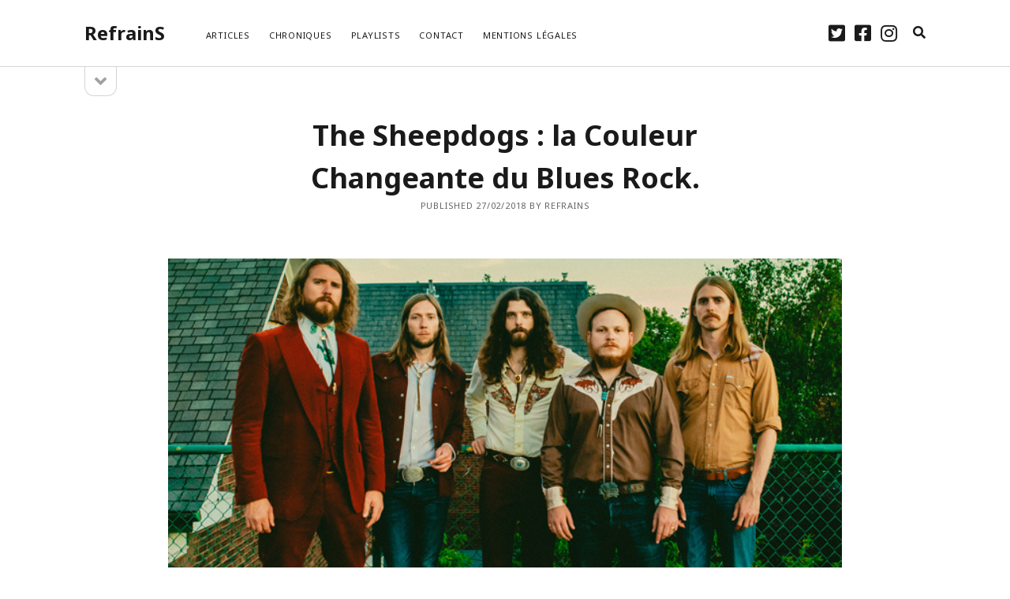

--- FILE ---
content_type: text/html; charset=UTF-8
request_url: http://refrains.fr/the-sheepdogs-la-couleur-changeante-du-blues-rock/
body_size: 14555
content:
<!DOCTYPE html>

<html lang="fr-FR">

<head>
	<title>The Sheepdogs : la Couleur Changeante du Blues Rock. &#8211; RefrainS</title>
<meta name='robots' content='max-image-preview:large' />
<meta charset="UTF-8" />
<meta name="viewport" content="width=device-width, initial-scale=1" />
<meta name="template" content="Founder 1.55" />
<link rel='dns-prefetch' href='//secure.gravatar.com' />
<link rel='dns-prefetch' href='//stats.wp.com' />
<link rel='dns-prefetch' href='//fonts.googleapis.com' />
<link rel='dns-prefetch' href='//maxcdn.bootstrapcdn.com' />
<link rel='dns-prefetch' href='//v0.wordpress.com' />
<link rel="alternate" type="application/rss+xml" title="RefrainS &raquo; Flux" href="http://refrains.fr/feed/" />
<link rel="alternate" type="application/rss+xml" title="RefrainS &raquo; Flux des commentaires" href="http://refrains.fr/comments/feed/" />
<link rel="alternate" type="application/rss+xml" title="RefrainS &raquo; The Sheepdogs : la Couleur Changeante du Blues Rock. Flux des commentaires" href="http://refrains.fr/the-sheepdogs-la-couleur-changeante-du-blues-rock/feed/" />
<link rel="alternate" title="oEmbed (JSON)" type="application/json+oembed" href="http://refrains.fr/wp-json/oembed/1.0/embed?url=http%3A%2F%2Frefrains.fr%2Fthe-sheepdogs-la-couleur-changeante-du-blues-rock%2F" />
<link rel="alternate" title="oEmbed (XML)" type="text/xml+oembed" href="http://refrains.fr/wp-json/oembed/1.0/embed?url=http%3A%2F%2Frefrains.fr%2Fthe-sheepdogs-la-couleur-changeante-du-blues-rock%2F&#038;format=xml" />
<style id='wp-img-auto-sizes-contain-inline-css' type='text/css'>
img:is([sizes=auto i],[sizes^="auto," i]){contain-intrinsic-size:3000px 1500px}
/*# sourceURL=wp-img-auto-sizes-contain-inline-css */
</style>
<style id='wp-emoji-styles-inline-css' type='text/css'>

	img.wp-smiley, img.emoji {
		display: inline !important;
		border: none !important;
		box-shadow: none !important;
		height: 1em !important;
		width: 1em !important;
		margin: 0 0.07em !important;
		vertical-align: -0.1em !important;
		background: none !important;
		padding: 0 !important;
	}
/*# sourceURL=wp-emoji-styles-inline-css */
</style>
<style id='wp-block-library-inline-css' type='text/css'>
:root{--wp-block-synced-color:#7a00df;--wp-block-synced-color--rgb:122,0,223;--wp-bound-block-color:var(--wp-block-synced-color);--wp-editor-canvas-background:#ddd;--wp-admin-theme-color:#007cba;--wp-admin-theme-color--rgb:0,124,186;--wp-admin-theme-color-darker-10:#006ba1;--wp-admin-theme-color-darker-10--rgb:0,107,160.5;--wp-admin-theme-color-darker-20:#005a87;--wp-admin-theme-color-darker-20--rgb:0,90,135;--wp-admin-border-width-focus:2px}@media (min-resolution:192dpi){:root{--wp-admin-border-width-focus:1.5px}}.wp-element-button{cursor:pointer}:root .has-very-light-gray-background-color{background-color:#eee}:root .has-very-dark-gray-background-color{background-color:#313131}:root .has-very-light-gray-color{color:#eee}:root .has-very-dark-gray-color{color:#313131}:root .has-vivid-green-cyan-to-vivid-cyan-blue-gradient-background{background:linear-gradient(135deg,#00d084,#0693e3)}:root .has-purple-crush-gradient-background{background:linear-gradient(135deg,#34e2e4,#4721fb 50%,#ab1dfe)}:root .has-hazy-dawn-gradient-background{background:linear-gradient(135deg,#faaca8,#dad0ec)}:root .has-subdued-olive-gradient-background{background:linear-gradient(135deg,#fafae1,#67a671)}:root .has-atomic-cream-gradient-background{background:linear-gradient(135deg,#fdd79a,#004a59)}:root .has-nightshade-gradient-background{background:linear-gradient(135deg,#330968,#31cdcf)}:root .has-midnight-gradient-background{background:linear-gradient(135deg,#020381,#2874fc)}:root{--wp--preset--font-size--normal:16px;--wp--preset--font-size--huge:42px}.has-regular-font-size{font-size:1em}.has-larger-font-size{font-size:2.625em}.has-normal-font-size{font-size:var(--wp--preset--font-size--normal)}.has-huge-font-size{font-size:var(--wp--preset--font-size--huge)}.has-text-align-center{text-align:center}.has-text-align-left{text-align:left}.has-text-align-right{text-align:right}.has-fit-text{white-space:nowrap!important}#end-resizable-editor-section{display:none}.aligncenter{clear:both}.items-justified-left{justify-content:flex-start}.items-justified-center{justify-content:center}.items-justified-right{justify-content:flex-end}.items-justified-space-between{justify-content:space-between}.screen-reader-text{border:0;clip-path:inset(50%);height:1px;margin:-1px;overflow:hidden;padding:0;position:absolute;width:1px;word-wrap:normal!important}.screen-reader-text:focus{background-color:#ddd;clip-path:none;color:#444;display:block;font-size:1em;height:auto;left:5px;line-height:normal;padding:15px 23px 14px;text-decoration:none;top:5px;width:auto;z-index:100000}html :where(.has-border-color){border-style:solid}html :where([style*=border-top-color]){border-top-style:solid}html :where([style*=border-right-color]){border-right-style:solid}html :where([style*=border-bottom-color]){border-bottom-style:solid}html :where([style*=border-left-color]){border-left-style:solid}html :where([style*=border-width]){border-style:solid}html :where([style*=border-top-width]){border-top-style:solid}html :where([style*=border-right-width]){border-right-style:solid}html :where([style*=border-bottom-width]){border-bottom-style:solid}html :where([style*=border-left-width]){border-left-style:solid}html :where(img[class*=wp-image-]){height:auto;max-width:100%}:where(figure){margin:0 0 1em}html :where(.is-position-sticky){--wp-admin--admin-bar--position-offset:var(--wp-admin--admin-bar--height,0px)}@media screen and (max-width:600px){html :where(.is-position-sticky){--wp-admin--admin-bar--position-offset:0px}}
.has-text-align-justify{text-align:justify;}

/*# sourceURL=wp-block-library-inline-css */
</style><style id='global-styles-inline-css' type='text/css'>
:root{--wp--preset--aspect-ratio--square: 1;--wp--preset--aspect-ratio--4-3: 4/3;--wp--preset--aspect-ratio--3-4: 3/4;--wp--preset--aspect-ratio--3-2: 3/2;--wp--preset--aspect-ratio--2-3: 2/3;--wp--preset--aspect-ratio--16-9: 16/9;--wp--preset--aspect-ratio--9-16: 9/16;--wp--preset--color--black: #000000;--wp--preset--color--cyan-bluish-gray: #abb8c3;--wp--preset--color--white: #ffffff;--wp--preset--color--pale-pink: #f78da7;--wp--preset--color--vivid-red: #cf2e2e;--wp--preset--color--luminous-vivid-orange: #ff6900;--wp--preset--color--luminous-vivid-amber: #fcb900;--wp--preset--color--light-green-cyan: #7bdcb5;--wp--preset--color--vivid-green-cyan: #00d084;--wp--preset--color--pale-cyan-blue: #8ed1fc;--wp--preset--color--vivid-cyan-blue: #0693e3;--wp--preset--color--vivid-purple: #9b51e0;--wp--preset--gradient--vivid-cyan-blue-to-vivid-purple: linear-gradient(135deg,rgb(6,147,227) 0%,rgb(155,81,224) 100%);--wp--preset--gradient--light-green-cyan-to-vivid-green-cyan: linear-gradient(135deg,rgb(122,220,180) 0%,rgb(0,208,130) 100%);--wp--preset--gradient--luminous-vivid-amber-to-luminous-vivid-orange: linear-gradient(135deg,rgb(252,185,0) 0%,rgb(255,105,0) 100%);--wp--preset--gradient--luminous-vivid-orange-to-vivid-red: linear-gradient(135deg,rgb(255,105,0) 0%,rgb(207,46,46) 100%);--wp--preset--gradient--very-light-gray-to-cyan-bluish-gray: linear-gradient(135deg,rgb(238,238,238) 0%,rgb(169,184,195) 100%);--wp--preset--gradient--cool-to-warm-spectrum: linear-gradient(135deg,rgb(74,234,220) 0%,rgb(151,120,209) 20%,rgb(207,42,186) 40%,rgb(238,44,130) 60%,rgb(251,105,98) 80%,rgb(254,248,76) 100%);--wp--preset--gradient--blush-light-purple: linear-gradient(135deg,rgb(255,206,236) 0%,rgb(152,150,240) 100%);--wp--preset--gradient--blush-bordeaux: linear-gradient(135deg,rgb(254,205,165) 0%,rgb(254,45,45) 50%,rgb(107,0,62) 100%);--wp--preset--gradient--luminous-dusk: linear-gradient(135deg,rgb(255,203,112) 0%,rgb(199,81,192) 50%,rgb(65,88,208) 100%);--wp--preset--gradient--pale-ocean: linear-gradient(135deg,rgb(255,245,203) 0%,rgb(182,227,212) 50%,rgb(51,167,181) 100%);--wp--preset--gradient--electric-grass: linear-gradient(135deg,rgb(202,248,128) 0%,rgb(113,206,126) 100%);--wp--preset--gradient--midnight: linear-gradient(135deg,rgb(2,3,129) 0%,rgb(40,116,252) 100%);--wp--preset--font-size--small: 11px;--wp--preset--font-size--medium: 20px;--wp--preset--font-size--large: 24px;--wp--preset--font-size--x-large: 42px;--wp--preset--font-size--regular: 16px;--wp--preset--font-size--larger: 36px;--wp--preset--spacing--20: 0.44rem;--wp--preset--spacing--30: 0.67rem;--wp--preset--spacing--40: 1rem;--wp--preset--spacing--50: 1.5rem;--wp--preset--spacing--60: 2.25rem;--wp--preset--spacing--70: 3.38rem;--wp--preset--spacing--80: 5.06rem;--wp--preset--shadow--natural: 6px 6px 9px rgba(0, 0, 0, 0.2);--wp--preset--shadow--deep: 12px 12px 50px rgba(0, 0, 0, 0.4);--wp--preset--shadow--sharp: 6px 6px 0px rgba(0, 0, 0, 0.2);--wp--preset--shadow--outlined: 6px 6px 0px -3px rgb(255, 255, 255), 6px 6px rgb(0, 0, 0);--wp--preset--shadow--crisp: 6px 6px 0px rgb(0, 0, 0);}:where(.is-layout-flex){gap: 0.5em;}:where(.is-layout-grid){gap: 0.5em;}body .is-layout-flex{display: flex;}.is-layout-flex{flex-wrap: wrap;align-items: center;}.is-layout-flex > :is(*, div){margin: 0;}body .is-layout-grid{display: grid;}.is-layout-grid > :is(*, div){margin: 0;}:where(.wp-block-columns.is-layout-flex){gap: 2em;}:where(.wp-block-columns.is-layout-grid){gap: 2em;}:where(.wp-block-post-template.is-layout-flex){gap: 1.25em;}:where(.wp-block-post-template.is-layout-grid){gap: 1.25em;}.has-black-color{color: var(--wp--preset--color--black) !important;}.has-cyan-bluish-gray-color{color: var(--wp--preset--color--cyan-bluish-gray) !important;}.has-white-color{color: var(--wp--preset--color--white) !important;}.has-pale-pink-color{color: var(--wp--preset--color--pale-pink) !important;}.has-vivid-red-color{color: var(--wp--preset--color--vivid-red) !important;}.has-luminous-vivid-orange-color{color: var(--wp--preset--color--luminous-vivid-orange) !important;}.has-luminous-vivid-amber-color{color: var(--wp--preset--color--luminous-vivid-amber) !important;}.has-light-green-cyan-color{color: var(--wp--preset--color--light-green-cyan) !important;}.has-vivid-green-cyan-color{color: var(--wp--preset--color--vivid-green-cyan) !important;}.has-pale-cyan-blue-color{color: var(--wp--preset--color--pale-cyan-blue) !important;}.has-vivid-cyan-blue-color{color: var(--wp--preset--color--vivid-cyan-blue) !important;}.has-vivid-purple-color{color: var(--wp--preset--color--vivid-purple) !important;}.has-black-background-color{background-color: var(--wp--preset--color--black) !important;}.has-cyan-bluish-gray-background-color{background-color: var(--wp--preset--color--cyan-bluish-gray) !important;}.has-white-background-color{background-color: var(--wp--preset--color--white) !important;}.has-pale-pink-background-color{background-color: var(--wp--preset--color--pale-pink) !important;}.has-vivid-red-background-color{background-color: var(--wp--preset--color--vivid-red) !important;}.has-luminous-vivid-orange-background-color{background-color: var(--wp--preset--color--luminous-vivid-orange) !important;}.has-luminous-vivid-amber-background-color{background-color: var(--wp--preset--color--luminous-vivid-amber) !important;}.has-light-green-cyan-background-color{background-color: var(--wp--preset--color--light-green-cyan) !important;}.has-vivid-green-cyan-background-color{background-color: var(--wp--preset--color--vivid-green-cyan) !important;}.has-pale-cyan-blue-background-color{background-color: var(--wp--preset--color--pale-cyan-blue) !important;}.has-vivid-cyan-blue-background-color{background-color: var(--wp--preset--color--vivid-cyan-blue) !important;}.has-vivid-purple-background-color{background-color: var(--wp--preset--color--vivid-purple) !important;}.has-black-border-color{border-color: var(--wp--preset--color--black) !important;}.has-cyan-bluish-gray-border-color{border-color: var(--wp--preset--color--cyan-bluish-gray) !important;}.has-white-border-color{border-color: var(--wp--preset--color--white) !important;}.has-pale-pink-border-color{border-color: var(--wp--preset--color--pale-pink) !important;}.has-vivid-red-border-color{border-color: var(--wp--preset--color--vivid-red) !important;}.has-luminous-vivid-orange-border-color{border-color: var(--wp--preset--color--luminous-vivid-orange) !important;}.has-luminous-vivid-amber-border-color{border-color: var(--wp--preset--color--luminous-vivid-amber) !important;}.has-light-green-cyan-border-color{border-color: var(--wp--preset--color--light-green-cyan) !important;}.has-vivid-green-cyan-border-color{border-color: var(--wp--preset--color--vivid-green-cyan) !important;}.has-pale-cyan-blue-border-color{border-color: var(--wp--preset--color--pale-cyan-blue) !important;}.has-vivid-cyan-blue-border-color{border-color: var(--wp--preset--color--vivid-cyan-blue) !important;}.has-vivid-purple-border-color{border-color: var(--wp--preset--color--vivid-purple) !important;}.has-vivid-cyan-blue-to-vivid-purple-gradient-background{background: var(--wp--preset--gradient--vivid-cyan-blue-to-vivid-purple) !important;}.has-light-green-cyan-to-vivid-green-cyan-gradient-background{background: var(--wp--preset--gradient--light-green-cyan-to-vivid-green-cyan) !important;}.has-luminous-vivid-amber-to-luminous-vivid-orange-gradient-background{background: var(--wp--preset--gradient--luminous-vivid-amber-to-luminous-vivid-orange) !important;}.has-luminous-vivid-orange-to-vivid-red-gradient-background{background: var(--wp--preset--gradient--luminous-vivid-orange-to-vivid-red) !important;}.has-very-light-gray-to-cyan-bluish-gray-gradient-background{background: var(--wp--preset--gradient--very-light-gray-to-cyan-bluish-gray) !important;}.has-cool-to-warm-spectrum-gradient-background{background: var(--wp--preset--gradient--cool-to-warm-spectrum) !important;}.has-blush-light-purple-gradient-background{background: var(--wp--preset--gradient--blush-light-purple) !important;}.has-blush-bordeaux-gradient-background{background: var(--wp--preset--gradient--blush-bordeaux) !important;}.has-luminous-dusk-gradient-background{background: var(--wp--preset--gradient--luminous-dusk) !important;}.has-pale-ocean-gradient-background{background: var(--wp--preset--gradient--pale-ocean) !important;}.has-electric-grass-gradient-background{background: var(--wp--preset--gradient--electric-grass) !important;}.has-midnight-gradient-background{background: var(--wp--preset--gradient--midnight) !important;}.has-small-font-size{font-size: var(--wp--preset--font-size--small) !important;}.has-medium-font-size{font-size: var(--wp--preset--font-size--medium) !important;}.has-large-font-size{font-size: var(--wp--preset--font-size--large) !important;}.has-x-large-font-size{font-size: var(--wp--preset--font-size--x-large) !important;}
/*# sourceURL=global-styles-inline-css */
</style>

<style id='classic-theme-styles-inline-css' type='text/css'>
/*! This file is auto-generated */
.wp-block-button__link{color:#fff;background-color:#32373c;border-radius:9999px;box-shadow:none;text-decoration:none;padding:calc(.667em + 2px) calc(1.333em + 2px);font-size:1.125em}.wp-block-file__button{background:#32373c;color:#fff;text-decoration:none}
/*# sourceURL=/wp-includes/css/classic-themes.min.css */
</style>
<link rel='stylesheet' id='ffwd_frontend-css' href='http://refrains.fr/wp-content/plugins/wd-facebook-feed/css/ffwd_frontend.css?ver=1.1.34' type='text/css' media='all' />
<link rel='stylesheet' id='ffwd_fonts-css' href='http://refrains.fr/wp-content/plugins/wd-facebook-feed/css/fonts.css?ver=1.1.34' type='text/css' media='all' />
<link rel='stylesheet' id='ffwd_mCustomScrollbar-css' href='http://refrains.fr/wp-content/plugins/wd-facebook-feed/css/jquery.mCustomScrollbar.css?ver=1.1.34' type='text/css' media='all' />
<link rel='stylesheet' id='ct-founder-google-fonts-css' href='//fonts.googleapis.com/css?family=Noto+Sans%3A400%2C700%2C400i&#038;display=swap&#038;subset=latin%2Clatin-ext&#038;ver=6.9' type='text/css' media='all' />
<link rel='stylesheet' id='ct-founder-font-awesome-css' href='http://refrains.fr/wp-content/themes/founder/assets/font-awesome/css/all.min.css?ver=6.9' type='text/css' media='all' />
<link rel='stylesheet' id='ct-founder-style-css' href='http://refrains.fr/wp-content/themes/founder/style.css?ver=6.9' type='text/css' media='all' />
<style id='ct-founder-style-inline-css' type='text/css'>
test{
opacity:1;
}
/*# sourceURL=ct-founder-style-inline-css */
</style>
<link rel='stylesheet' id='cff-css' href='http://refrains.fr/wp-content/plugins/custom-facebook-feed/assets/css/cff-style.min.css?ver=4.2.3' type='text/css' media='all' />
<link rel='stylesheet' id='sb-font-awesome-css' href='https://maxcdn.bootstrapcdn.com/font-awesome/4.7.0/css/font-awesome.min.css?ver=6.9' type='text/css' media='all' />
<link rel='stylesheet' id='heateor_sss_frontend_css-css' href='http://refrains.fr/wp-content/plugins/sassy-social-share/public/css/sassy-social-share-public.css?ver=3.3.61' type='text/css' media='all' />
<style id='heateor_sss_frontend_css-inline-css' type='text/css'>
.heateor_sss_button_instagram span.heateor_sss_svg,a.heateor_sss_instagram span.heateor_sss_svg{background:radial-gradient(circle at 30% 107%,#fdf497 0,#fdf497 5%,#fd5949 45%,#d6249f 60%,#285aeb 90%)}div.heateor_sss_horizontal_sharing a.heateor_sss_button_instagram span{background:#000!important;}div.heateor_sss_standard_follow_icons_container a.heateor_sss_button_instagram span{background:#000}div.heateor_sss_vertical_sharing  a.heateor_sss_button_instagram span{background:#000!important;}div.heateor_sss_floating_follow_icons_container a.heateor_sss_button_instagram span{background:#000}.heateor_sss_horizontal_sharing .heateor_sss_svg,.heateor_sss_standard_follow_icons_container .heateor_sss_svg{background-color:#000!important;background:#000!important;color:#fff;border-width:0px;border-style:solid;border-color:transparent}.heateor_sss_horizontal_sharing .heateorSssTCBackground{color:#666}.heateor_sss_horizontal_sharing span.heateor_sss_svg:hover,.heateor_sss_standard_follow_icons_container span.heateor_sss_svg:hover{border-color:transparent;}.heateor_sss_vertical_sharing span.heateor_sss_svg,.heateor_sss_floating_follow_icons_container span.heateor_sss_svg{background-color:#000!important;background:#000!important;color:#fff;border-width:0px;border-style:solid;border-color:transparent;}.heateor_sss_vertical_sharing .heateorSssTCBackground{color:#666;}.heateor_sss_vertical_sharing span.heateor_sss_svg:hover,.heateor_sss_floating_follow_icons_container span.heateor_sss_svg:hover{border-color:transparent;}@media screen and (max-width:783px) {.heateor_sss_vertical_sharing{display:none!important}}
/*# sourceURL=heateor_sss_frontend_css-inline-css */
</style>
<link rel='stylesheet' id='jetpack_css-css' href='http://refrains.fr/wp-content/plugins/jetpack/css/jetpack.css?ver=13.3.2' type='text/css' media='all' />
<script type="text/javascript" src="http://refrains.fr/wp-includes/js/jquery/jquery.min.js?ver=3.7.1" id="jquery-core-js"></script>
<script type="text/javascript" src="http://refrains.fr/wp-includes/js/jquery/jquery-migrate.min.js?ver=3.4.1" id="jquery-migrate-js"></script>
<script type="text/javascript" id="ffwd_cache-js-extra">
/* <![CDATA[ */
var ffwd_cache = {"ajax_url":"http://refrains.fr/wp-admin/admin-ajax.php","update_data":"[]","need_update":"false"};
//# sourceURL=ffwd_cache-js-extra
/* ]]> */
</script>
<script type="text/javascript" src="http://refrains.fr/wp-content/plugins/wd-facebook-feed/js/ffwd_cache.js?ver=1.1.34" id="ffwd_cache-js"></script>
<script type="text/javascript" id="ffwd_frontend-js-extra">
/* <![CDATA[ */
var ffwd_frontend_text = {"comment_reply":"Reply","view":"View","more_comments":"more comments","year":"year","years":"years","hour":"hour","hours":"hours","months":"months","month":"month","weeks":"weeks","week":"week","days":"days","day":"day","minutes":"minutes","minute":"minute","seconds":"seconds","second":"second","ago":"ago","ajax_url":"http://refrains.fr/wp-admin/admin-ajax.php","and":"and","others":"others"};
//# sourceURL=ffwd_frontend-js-extra
/* ]]> */
</script>
<script type="text/javascript" src="http://refrains.fr/wp-content/plugins/wd-facebook-feed/js/ffwd_frontend.js?ver=1.1.34" id="ffwd_frontend-js"></script>
<script type="text/javascript" src="http://refrains.fr/wp-content/plugins/wd-facebook-feed/js/jquery.mobile.js?ver=1.1.34" id="ffwd_jquery_mobile-js"></script>
<script type="text/javascript" src="http://refrains.fr/wp-content/plugins/wd-facebook-feed/js/jquery.mCustomScrollbar.concat.min.js?ver=1.1.34" id="ffwd_mCustomScrollbar-js"></script>
<script type="text/javascript" src="http://refrains.fr/wp-content/plugins/wd-facebook-feed/js/jquery.fullscreen-0.4.1.js?ver=0.4.1" id="jquery-fullscreen-js"></script>
<script type="text/javascript" id="ffwd_gallery_box-js-extra">
/* <![CDATA[ */
var ffwd_objectL10n = {"ffwd_field_required":"field is required.","ffwd_mail_validation":"This is not a valid email address.","ffwd_search_result":"There are no images matching your search."};
//# sourceURL=ffwd_gallery_box-js-extra
/* ]]> */
</script>
<script type="text/javascript" src="http://refrains.fr/wp-content/plugins/wd-facebook-feed/js/ffwd_gallery_box.js?ver=1.1.34" id="ffwd_gallery_box-js"></script>
<link rel="https://api.w.org/" href="http://refrains.fr/wp-json/" /><link rel="alternate" title="JSON" type="application/json" href="http://refrains.fr/wp-json/wp/v2/posts/580" /><link rel="EditURI" type="application/rsd+xml" title="RSD" href="http://refrains.fr/xmlrpc.php?rsd" />
<meta name="generator" content="WordPress 6.9" />
<link rel="canonical" href="http://refrains.fr/the-sheepdogs-la-couleur-changeante-du-blues-rock/" />
<link rel='shortlink' href='https://wp.me/pal62W-9m' />
	<style>img#wpstats{display:none}</style>
		<style type="text/css">.recentcomments a{display:inline !important;padding:0 !important;margin:0 !important;}</style>
<!-- Jetpack Open Graph Tags -->
<meta property="og:type" content="article" />
<meta property="og:title" content="The Sheepdogs : la Couleur Changeante du Blues Rock." />
<meta property="og:url" content="http://refrains.fr/the-sheepdogs-la-couleur-changeante-du-blues-rock/" />
<meta property="og:description" content="Sous-genre caractéristique des années 1970, le Blues Rock a connu son apogée avec les groupes américains tels que Lynyrd Skynyrd, Creedence Clearwater Revival ou bien encore Fleetwood Mac. Aujourd&amp;…" />
<meta property="article:published_time" content="2018-02-27T00:55:25+00:00" />
<meta property="article:modified_time" content="2018-11-21T16:28:00+00:00" />
<meta property="og:site_name" content="RefrainS" />
<meta property="og:image" content="http://refrains.fr/wp-content/uploads/2018/02/splash.jpg" />
<meta property="og:image:width" content="680" />
<meta property="og:image:height" content="473" />
<meta property="og:image:alt" content="" />
<meta property="og:locale" content="fr_FR" />
<meta name="twitter:text:title" content="The Sheepdogs : la Couleur Changeante du Blues Rock." />
<meta name="twitter:image" content="http://refrains.fr/wp-content/uploads/2018/02/splash.jpg?w=640" />
<meta name="twitter:card" content="summary_large_image" />

<!-- End Jetpack Open Graph Tags -->
<link rel="icon" href="http://refrains.fr/wp-content/uploads/2018/01/cropped-Capture-d’écran-2018-01-16-à-07.13.50-32x32.png" sizes="32x32" />
<link rel="icon" href="http://refrains.fr/wp-content/uploads/2018/01/cropped-Capture-d’écran-2018-01-16-à-07.13.50-192x192.png" sizes="192x192" />
<link rel="apple-touch-icon" href="http://refrains.fr/wp-content/uploads/2018/01/cropped-Capture-d’écran-2018-01-16-à-07.13.50-180x180.png" />
<meta name="msapplication-TileImage" content="http://refrains.fr/wp-content/uploads/2018/01/cropped-Capture-d’écran-2018-01-16-à-07.13.50-270x270.png" />
<style type="text/css" id="wp-custom-css">test{
opacity:1;
}</style></head>

<body id="founder" class="wp-singular post-template-default single single-post postid-580 single-format-standard wp-theme-founder singular singular-post singular-post-580">
			<a class="skip-content" href="#main">Skip to content &rarr;</a>
	<div id="overflow-container" class="overflow-container">
		<div id="max-width" class="max-width">
									<header class="site-header" id="site-header" role="banner">
				<div id="title-container" class="title-container">
					<div id='site-title' class='site-title'><a href='http://refrains.fr'>RefrainS</a></div>									</div>
				<button id="toggle-navigation" class="toggle-navigation" name="toggle-navigation" aria-expanded="false">
					<span class="screen-reader-text">open menu</span>
					<i class="fas fa-bars" title="primary menu icon" aria-hidden="true"></i>
				</button>
				<div id="menu-primary-container" class="menu-primary-container">
					<div id="menu-primary" class="menu-container menu-primary" role="navigation">
	<nav class="menu"><ul id="menu-primary-items" class="menu-primary-items"><li id="menu-item-57" class="menu-item menu-item-type-taxonomy menu-item-object-category current-post-ancestor current-menu-parent current-post-parent menu-item-57"><a href="http://refrains.fr/category/articles/">Articles</a></li>
<li id="menu-item-58" class="menu-item menu-item-type-taxonomy menu-item-object-category menu-item-58"><a href="http://refrains.fr/category/chroniques/">Chroniques</a></li>
<li id="menu-item-645" class="menu-item menu-item-type-taxonomy menu-item-object-category menu-item-645"><a href="http://refrains.fr/category/playlists/">Playlists</a></li>
<li id="menu-item-31" class="menu-item menu-item-type-post_type menu-item-object-page menu-item-31"><a href="http://refrains.fr/equipe/">Contact</a></li>
<li id="menu-item-1117" class="menu-item menu-item-type-post_type menu-item-object-page menu-item-1117"><a href="http://refrains.fr/mentions-legales/">Mentions Légales</a></li>
</ul></nav></div>
					<ul class='social-media-icons'>                    <li>
                        <a class="twitter" target="_blank"
                            href="https://twitter.com/refrainsoffici1" aria-label="twitter"
                            >
                            <i class="fab fa-twitter-square" title="twitter"></i>
                            <span class="screen-reader-text">twitter</span>
                        </a>
                    </li>
                                        <li>
                        <a class="facebook" target="_blank"
                            href="https://www.facebook.com/RefrainSOfficiel/" aria-label="facebook"
                            >
                            <i class="fab fa-facebook-square" title="facebook"></i>
                            <span class="screen-reader-text">facebook</span>
                        </a>
                    </li>
                                        <li>
                        <a class="instagram" target="_blank"
                            href="https://www.instagram.com/refrainsofficiel/" aria-label="instagram"
                            >
                            <i class="fab fa-instagram" title="instagram"></i>
                            <span class="screen-reader-text">instagram</span>
                        </a>
                    </li>
                    </ul>					
<div class='search-form-container'>
	<button id="search-icon" class="search-icon" aria-label="search" aria-pressed="false">
		<i class="fas fa-search"></i>
	</button>
	<form role="search" method="get" class="search-form" action="http://refrains.fr/">
		<label class="screen-reader-text">Search</label>
		<input type="search" class="search-field" placeholder="Search..." value="" name="s"
		       title="Search for:" tabindex="-1"/>
	</form>
</div>				</div>
			</header>
										<aside class="sidebar sidebar-primary" id="sidebar-primary" role="complementary">
		<h1 class="screen-reader-text">Sidebar</h1>
		<button id="toggle-sidebar" class="toggle-sidebar" name="toggle-sidebar" aria-expanded="false">
			<span class="screen-reader-text">open sidebar</span>
			<i class="fas fa-angle-down" title="sidebar icon" aria-hidden="true"></i>
		</button>
		<div id="sidebar-primary-content" class="sidebar-primary-content">
			<div id="sidebar-primary-widgets" class="sidebar-primary-widgets active-6">
				<section id="search-2" class="widget widget_search"><div class='search-form-container'>
	<form role="search" method="get" class="search-form" action="http://refrains.fr/">
		<label class="screen-reader-text" for="search-field">Search</label>
		<input id="search-field" type="search" class="search-field" value="" name="s"
		       title="Search for:"/>
		<input type="submit" class="search-submit" value='Go'/>
	</form>
</div></section>
		<section id="recent-posts-2" class="widget widget_recent_entries">
		<h2 class="widget-title">Articles récents</h2>
		<ul>
											<li>
					<a href="http://refrains.fr/temples-le-psychedelic-rock-facon-exotique/">Temples, le Psychedelic Rock Façon Exotique.</a>
									</li>
											<li>
					<a href="http://refrains.fr/la-playlist-du-mois-de-decembre-2022/">La Playlist du Mois de Décembre 2022.</a>
									</li>
											<li>
					<a href="http://refrains.fr/la-playlist-du-mois-de-novembre-2022/">La Playlist du Mois de Novembre 2022.</a>
									</li>
											<li>
					<a href="http://refrains.fr/la-playlist-du-mois-doctobre-2022/">La Playlist du Mois d&#8217;Octobre 2022.</a>
									</li>
											<li>
					<a href="http://refrains.fr/la-playlist-du-mois-de-septembre-2022/">La Playlist du Mois de Septembre 2022.</a>
									</li>
					</ul>

		</section><section id="recent-comments-2" class="widget widget_recent_comments"><h2 class="widget-title">Commentaires récents</h2><ul id="recentcomments"><li class="recentcomments"><span class="comment-author-link"><a href="https://www.belgameubelen.be/" class="url" rel="ugc external nofollow">bed kopen vlaams brabant</a></span> dans <a href="http://refrains.fr/la-playlist-du-mois-de-fevrier-2021/#comment-255">La Playlist du Mois de Février 2021.</a></li><li class="recentcomments"><span class="comment-author-link"><a href="https://cabinet-login-mts.ru/" class="url" rel="ugc external nofollow">cabinet-login-mts.ru</a></span> dans <a href="http://refrains.fr/gimme-some-truth-ou-la-verite-selon-john-lennon/#comment-199">&#8220;Gimme Some Truth&#8221; ou la Vérité selon John Lennon.</a></li><li class="recentcomments"><span class="comment-author-link">HIRIBARRONDO Christian</span> dans <a href="http://refrains.fr/gimme-some-truth-ou-la-verite-selon-john-lennon/#comment-193">&#8220;Gimme Some Truth&#8221; ou la Vérité selon John Lennon.</a></li><li class="recentcomments"><span class="comment-author-link">Non</span> dans <a href="http://refrains.fr/chronique-serge-gainsbourg-love-on-the-beat-1984/#comment-191">[Chronique] Serge Gainsbourg &#8211; Love On The Beat (1984).</a></li></ul></section><section id="archives-2" class="widget widget_archive"><h2 class="widget-title">Archives</h2>
			<ul>
					<li><a href='http://refrains.fr/2023/04/'>avril 2023</a></li>
	<li><a href='http://refrains.fr/2023/01/'>janvier 2023</a></li>
	<li><a href='http://refrains.fr/2022/12/'>décembre 2022</a></li>
	<li><a href='http://refrains.fr/2022/11/'>novembre 2022</a></li>
	<li><a href='http://refrains.fr/2022/10/'>octobre 2022</a></li>
	<li><a href='http://refrains.fr/2022/09/'>septembre 2022</a></li>
	<li><a href='http://refrains.fr/2022/08/'>août 2022</a></li>
	<li><a href='http://refrains.fr/2022/07/'>juillet 2022</a></li>
	<li><a href='http://refrains.fr/2022/06/'>juin 2022</a></li>
	<li><a href='http://refrains.fr/2022/05/'>mai 2022</a></li>
	<li><a href='http://refrains.fr/2022/04/'>avril 2022</a></li>
	<li><a href='http://refrains.fr/2022/03/'>mars 2022</a></li>
	<li><a href='http://refrains.fr/2022/02/'>février 2022</a></li>
	<li><a href='http://refrains.fr/2021/12/'>décembre 2021</a></li>
	<li><a href='http://refrains.fr/2021/11/'>novembre 2021</a></li>
	<li><a href='http://refrains.fr/2021/10/'>octobre 2021</a></li>
	<li><a href='http://refrains.fr/2021/09/'>septembre 2021</a></li>
	<li><a href='http://refrains.fr/2021/08/'>août 2021</a></li>
	<li><a href='http://refrains.fr/2021/07/'>juillet 2021</a></li>
	<li><a href='http://refrains.fr/2021/06/'>juin 2021</a></li>
	<li><a href='http://refrains.fr/2021/05/'>mai 2021</a></li>
	<li><a href='http://refrains.fr/2021/04/'>avril 2021</a></li>
	<li><a href='http://refrains.fr/2021/03/'>mars 2021</a></li>
	<li><a href='http://refrains.fr/2021/02/'>février 2021</a></li>
	<li><a href='http://refrains.fr/2021/01/'>janvier 2021</a></li>
	<li><a href='http://refrains.fr/2020/12/'>décembre 2020</a></li>
	<li><a href='http://refrains.fr/2020/11/'>novembre 2020</a></li>
	<li><a href='http://refrains.fr/2020/10/'>octobre 2020</a></li>
	<li><a href='http://refrains.fr/2020/09/'>septembre 2020</a></li>
	<li><a href='http://refrains.fr/2020/08/'>août 2020</a></li>
	<li><a href='http://refrains.fr/2020/07/'>juillet 2020</a></li>
	<li><a href='http://refrains.fr/2020/06/'>juin 2020</a></li>
	<li><a href='http://refrains.fr/2020/05/'>mai 2020</a></li>
	<li><a href='http://refrains.fr/2020/04/'>avril 2020</a></li>
	<li><a href='http://refrains.fr/2020/03/'>mars 2020</a></li>
	<li><a href='http://refrains.fr/2020/02/'>février 2020</a></li>
	<li><a href='http://refrains.fr/2020/01/'>janvier 2020</a></li>
	<li><a href='http://refrains.fr/2019/12/'>décembre 2019</a></li>
	<li><a href='http://refrains.fr/2019/11/'>novembre 2019</a></li>
	<li><a href='http://refrains.fr/2019/10/'>octobre 2019</a></li>
	<li><a href='http://refrains.fr/2019/09/'>septembre 2019</a></li>
	<li><a href='http://refrains.fr/2019/08/'>août 2019</a></li>
	<li><a href='http://refrains.fr/2019/07/'>juillet 2019</a></li>
	<li><a href='http://refrains.fr/2019/06/'>juin 2019</a></li>
	<li><a href='http://refrains.fr/2019/05/'>mai 2019</a></li>
	<li><a href='http://refrains.fr/2019/04/'>avril 2019</a></li>
	<li><a href='http://refrains.fr/2019/03/'>mars 2019</a></li>
	<li><a href='http://refrains.fr/2019/01/'>janvier 2019</a></li>
	<li><a href='http://refrains.fr/2018/12/'>décembre 2018</a></li>
	<li><a href='http://refrains.fr/2018/11/'>novembre 2018</a></li>
	<li><a href='http://refrains.fr/2018/10/'>octobre 2018</a></li>
	<li><a href='http://refrains.fr/2018/09/'>septembre 2018</a></li>
	<li><a href='http://refrains.fr/2018/07/'>juillet 2018</a></li>
	<li><a href='http://refrains.fr/2018/06/'>juin 2018</a></li>
	<li><a href='http://refrains.fr/2018/05/'>mai 2018</a></li>
	<li><a href='http://refrains.fr/2018/04/'>avril 2018</a></li>
	<li><a href='http://refrains.fr/2018/03/'>mars 2018</a></li>
	<li><a href='http://refrains.fr/2018/02/'>février 2018</a></li>
	<li><a href='http://refrains.fr/2018/01/'>janvier 2018</a></li>
	<li><a href='http://refrains.fr/2017/12/'>décembre 2017</a></li>
	<li><a href='http://refrains.fr/2017/11/'>novembre 2017</a></li>
	<li><a href='http://refrains.fr/2017/10/'>octobre 2017</a></li>
	<li><a href='http://refrains.fr/2017/09/'>septembre 2017</a></li>
	<li><a href='http://refrains.fr/2017/07/'>juillet 2017</a></li>
	<li><a href='http://refrains.fr/2017/05/'>mai 2017</a></li>
	<li><a href='http://refrains.fr/2017/04/'>avril 2017</a></li>
	<li><a href='http://refrains.fr/2017/03/'>mars 2017</a></li>
	<li><a href='http://refrains.fr/2017/01/'>janvier 2017</a></li>
	<li><a href='http://refrains.fr/2016/09/'>septembre 2016</a></li>
			</ul>

			</section><section id="categories-2" class="widget widget_categories"><h2 class="widget-title">Catégories</h2>
			<ul>
					<li class="cat-item cat-item-3"><a href="http://refrains.fr/category/articles/">Articles</a>
</li>
	<li class="cat-item cat-item-4"><a href="http://refrains.fr/category/chroniques/">Chroniques</a>
</li>
	<li class="cat-item cat-item-1"><a href="http://refrains.fr/category/playlists/">Playlists</a>
</li>
			</ul>

			</section><section id="meta-2" class="widget widget_meta"><h2 class="widget-title">Méta</h2>
		<ul>
						<li><a href="http://refrains.fr/wp-login.php">Connexion</a></li>
			<li><a href="http://refrains.fr/feed/">Flux des publications</a></li>
			<li><a href="http://refrains.fr/comments/feed/">Flux des commentaires</a></li>

			<li><a href="https://fr.wordpress.org/">Site de WordPress-FR</a></li>
		</ul>

		</section>			</div>
		</div>
	</aside>

						<section id="main" class="main" role="main">
				
<div id="loop-container" class="loop-container">
	<div class="post-580 post type-post status-publish format-standard has-post-thumbnail hentry category-articles tag-blues-rock tag-cheveux tag-classic-rock tag-gros-son tag-guitares tag-rock tag-the-sheepdogs entry">
		<article>
		<div class='post-header'>
			<h1 class='post-title'>The Sheepdogs : la Couleur Changeante du Blues Rock.</h1>
			
<div class="post-meta">
	<p>
		Published 27/02/2018 by RefrainS	</p>
</div>		</div>
		<div class="featured-image"><img width="680" height="473" src="http://refrains.fr/wp-content/uploads/2018/02/splash.jpg" class="attachment-full size-full wp-post-image" alt="" decoding="async" fetchpriority="high" srcset="http://refrains.fr/wp-content/uploads/2018/02/splash.jpg 680w, http://refrains.fr/wp-content/uploads/2018/02/splash-300x209.jpg 300w" sizes="(max-width: 680px) 100vw, 680px" /></div>		<div class="post-content">
						<p><span style="color: #000000;"><strong>Sous-genre caractéristique des années 1970, le Blues Rock a connu son apogée avec les groupes américains tels que <a style="color: #000000;" href="https://www.facebook.com/LynyrdSkynyrd/">Lynyrd Skynyrd</a>, <a style="color: #000000;" href="https://www.facebook.com/CCR/">Creedence Clearwater Revival</a> ou bien encore <a style="color: #000000;" href="https://www.facebook.com/FleetwoodMac/">Fleetwood Mac</a>.</strong></span><br />
<span style="color: #000000;"> <strong>Aujourd&#8217;hui, il ne reste plus que de vieilles galettes poussiéreuses pour témoigner de ce style brut et authentique.</strong></span><br />
<strong style="color: #000000;">Il demeure tout de même quelques groupes indépendants travaillant et perpétuant le genre et c&#8217;est le cas du groupe canadien <a style="color: #000000;" href="https://www.facebook.com/thesheepdogs/">The Sheepdogs</a> qui sort ce mois-ci son nouvel album intitulé </strong><em style="color: #000000;"><a style="color: #000000;" href="https://www.deezer.com/fr/album/55785882"><strong>Changing Colors</strong></a></em><span style="color: #000000;">. </span><b style="color: #000000;">Une découverte absolument </b><span style="color: #000000;"><b>éclaboussante</b></span><b style="color: #000000;">&#8230;</b></p>
<h2><span style="color: #000000;">Un Retour aux Racines du Rock.</span></h2>
<p><span style="color: #000000;">Sorti dans les bacs le 2 février,<em> Changing Colors</em> est une des plus belles surprises de l&#8217;année dans la galaxie Rock. Le groupe The Sheepdogs nous offrent un opus riche avec une musique pourtant relativement simpliste. Simpliste vraiment ?</span><br />
<span style="color: #000000;"> Le groupe agrémente ce son Blues d&#8217;un filtre sonore composé d&#8217;orgue Hammond et d&#8217;autres subtilités qui nous rappelle le meilleurs des <a style="color: #000000;" href="https://www.facebook.com/thedoors/">Doors</a>.</span><br />
<span style="color: #000000;"> Malgré ces quelques artifices l&#8217;album n&#8217;en demeure pas moins mesuré, il colle véritablement au Blues Rock et ses genres proches comme le Rock dit &#8220;sudiste&#8221;.</span></p>
<p><span style="color: #000000;">Il est agréable d&#8217;entendre un son aussi brut et sans surcharge d&#8217;effets intempestifs.</span><br />
<span style="color: #000000;"> Un retour à un Rock conventionnel pur et élaboré sans toutefois demeurer impersonnel grâce à la &#8220;couleur&#8221; Sheepdogs.</span></p>
<p><span class="embed-youtube" style="text-align:center; display: block;"><iframe class="youtube-player" width="640" height="360" src="https://www.youtube.com/embed/S74DNxGoOzU?version=3&#038;rel=1&#038;showsearch=0&#038;showinfo=1&#038;iv_load_policy=1&#038;fs=1&#038;hl=fr-FR&#038;autohide=2&#038;wmode=transparent" allowfullscreen="true" style="border:0;" sandbox="allow-scripts allow-same-origin allow-popups allow-presentation allow-popups-to-escape-sandbox"></iframe></span></p>
<p><span style="color: #000000;">À bientôt sur <a style="color: #000000;" href="https://www.facebook.com/RefrainSOfficiel/">RefrainS</a>.</span></p>
<p><span style="color: #000000;"><a style="color: #000000;" href="https://www.facebook.com/tom.gardes">T</a>.</span></p>
<div class='heateorSssClear'></div><div  class='heateor_sss_sharing_container heateor_sss_horizontal_sharing' data-heateor-sss-href='http://refrains.fr/the-sheepdogs-la-couleur-changeante-du-blues-rock/'><div class='heateor_sss_sharing_title' style="font-weight:bold" >Partager</div><div class="heateor_sss_sharing_ul"><a aria-label="Facebook" class="heateor_sss_facebook" href="https://www.facebook.com/sharer/sharer.php?u=http%3A%2F%2Frefrains.fr%2Fthe-sheepdogs-la-couleur-changeante-du-blues-rock%2F" title="Facebook" rel="nofollow noopener" target="_blank" style="font-size:32px!important;box-shadow:none;display:inline-block;vertical-align:middle"><span class="heateor_sss_svg" style="background-color:#0765FE;width:35px;height:35px;border-radius:999px;display:inline-block;opacity:1;float:left;font-size:32px;box-shadow:none;display:inline-block;font-size:16px;padding:0 4px;vertical-align:middle;background-repeat:repeat;overflow:hidden;padding:0;cursor:pointer;box-sizing:content-box"><svg style="display:block;border-radius:999px;" focusable="false" aria-hidden="true" xmlns="http://www.w3.org/2000/svg" width="100%" height="100%" viewBox="0 0 32 32"><path fill="#fff" d="M28 16c0-6.627-5.373-12-12-12S4 9.373 4 16c0 5.628 3.875 10.35 9.101 11.647v-7.98h-2.474V16H13.1v-1.58c0-4.085 1.849-5.978 5.859-5.978.76 0 2.072.15 2.608.298v3.325c-.283-.03-.775-.045-1.386-.045-1.967 0-2.728.745-2.728 2.683V16h3.92l-.673 3.667h-3.247v8.245C23.395 27.195 28 22.135 28 16Z"></path></svg></span></a><a aria-label="Twitter" class="heateor_sss_button_twitter" href="http://twitter.com/intent/tweet?text=The%20Sheepdogs%20%3A%20la%20Couleur%20Changeante%20du%20Blues%20Rock.&url=http%3A%2F%2Frefrains.fr%2Fthe-sheepdogs-la-couleur-changeante-du-blues-rock%2F" title="Twitter" rel="nofollow noopener" target="_blank" style="font-size:32px!important;box-shadow:none;display:inline-block;vertical-align:middle"><span class="heateor_sss_svg heateor_sss_s__default heateor_sss_s_twitter" style="background-color:#55acee;width:35px;height:35px;border-radius:999px;display:inline-block;opacity:1;float:left;font-size:32px;box-shadow:none;display:inline-block;font-size:16px;padding:0 4px;vertical-align:middle;background-repeat:repeat;overflow:hidden;padding:0;cursor:pointer;box-sizing:content-box"><svg style="display:block;border-radius:999px;" focusable="false" aria-hidden="true" xmlns="http://www.w3.org/2000/svg" width="100%" height="100%" viewBox="-4 -4 39 39"><path d="M28 8.557a9.913 9.913 0 0 1-2.828.775 4.93 4.93 0 0 0 2.166-2.725 9.738 9.738 0 0 1-3.13 1.194 4.92 4.92 0 0 0-3.593-1.55 4.924 4.924 0 0 0-4.794 6.049c-4.09-.21-7.72-2.17-10.15-5.15a4.942 4.942 0 0 0-.665 2.477c0 1.71.87 3.214 2.19 4.1a4.968 4.968 0 0 1-2.23-.616v.06c0 2.39 1.7 4.38 3.952 4.83-.414.115-.85.174-1.297.174-.318 0-.626-.03-.928-.086a4.935 4.935 0 0 0 4.6 3.42 9.893 9.893 0 0 1-6.114 2.107c-.398 0-.79-.023-1.175-.068a13.953 13.953 0 0 0 7.55 2.213c9.056 0 14.01-7.507 14.01-14.013 0-.213-.005-.426-.015-.637.96-.695 1.795-1.56 2.455-2.55z" fill="#fff"></path></svg></span></a><a class="heateor_sss_more" title="More" rel="nofollow noopener" style="font-size: 32px!important;border:0;box-shadow:none;display:inline-block!important;font-size:16px;padding:0 4px;vertical-align: middle;display:inline;" href="http://refrains.fr/the-sheepdogs-la-couleur-changeante-du-blues-rock/" onclick="event.preventDefault()"><span class="heateor_sss_svg" style="background-color:#ee8e2d;width:35px;height:35px;border-radius:999px;display:inline-block!important;opacity:1;float:left;font-size:32px!important;box-shadow:none;display:inline-block;font-size:16px;padding:0 4px;vertical-align:middle;display:inline;background-repeat:repeat;overflow:hidden;padding:0;cursor:pointer;box-sizing:content-box;" onclick="heateorSssMoreSharingPopup(this, 'http://refrains.fr/the-sheepdogs-la-couleur-changeante-du-blues-rock/', 'The%20Sheepdogs%20%3A%20la%20Couleur%20Changeante%20du%20Blues%20Rock.', '' )"><svg xmlns="http://www.w3.org/2000/svg" xmlns:xlink="http://www.w3.org/1999/xlink" viewBox="-.3 0 32 32" version="1.1" width="100%" height="100%" style="display:block;border-radius:999px;" xml:space="preserve"><g><path fill="#fff" d="M18 14V8h-4v6H8v4h6v6h4v-6h6v-4h-6z" fill-rule="evenodd"></path></g></svg></span></a></div><div class="heateorSssClear"></div></div><div class='heateorSssClear'></div>					</div>
		<div class="post-after">
						<p class="post-categories"><span>Published in </span><a href="http://refrains.fr/category/articles/" title="View all posts in Articles">Articles</a></p>			<div class="post-tags"><span>Tagged in</span><ul><li><a href="http://refrains.fr/tag/blues-rock/" title="View all posts tagged Blues Rock">Blues Rock</a></li><li><a href="http://refrains.fr/tag/cheveux/" title="View all posts tagged Cheveux">Cheveux</a></li><li><a href="http://refrains.fr/tag/classic-rock/" title="View all posts tagged Classic Rock">Classic Rock</a></li><li><a href="http://refrains.fr/tag/gros-son/" title="View all posts tagged Gros Son">Gros Son</a></li><li><a href="http://refrains.fr/tag/guitares/" title="View all posts tagged Guitares">Guitares</a></li><li><a href="http://refrains.fr/tag/rock/" title="View all posts tagged Rock">Rock</a></li><li><a href="http://refrains.fr/tag/the-sheepdogs/" title="View all posts tagged The Sheepdogs">The Sheepdogs</a></li></ul></div>			<nav class="further-reading">
	<div class="previous">
		<span>Previous Post</span>
		<a href="http://refrains.fr/ladies-gentlemen-ils-sont-deja-de-retour/">Ladies &#038; Gentlemen ! Ils Sont Déjà de Retour !</a>
	</div>
	<div class="next">
		<span>Next Post</span>
		<a href="http://refrains.fr/chronique-greta-van-fleet-from-the-fires-2017/">[Chronique] Greta Van Fleet &#8211; From The Fires (2017).</a>
	</div>
</nav>		</div>
	</article>
	
	<section id="comments" class="comments">
		<div class="comments-number">
			<h2>
				Comments			</h2>
		</div>
		<ol class="comment-list">
					</ol>
					<div id="respond" class="comment-respond">
		<h3 id="reply-title" class="comment-reply-title">Laisser un commentaire <small><a rel="nofollow" id="cancel-comment-reply-link" href="/the-sheepdogs-la-couleur-changeante-du-blues-rock/#respond" style="display:none;">Annuler la réponse</a></small></h3><form action="http://refrains.fr/wp-comments-post.php" method="post" id="commentform" class="comment-form"><p class="comment-notes"><span id="email-notes">Votre adresse e-mail ne sera pas publiée.</span> <span class="required-field-message">Les champs obligatoires sont indiqués avec <span class="required">*</span></span></p><p class="comment-form-comment">
	            <label for="comment">Comment</label>
	            <textarea required id="comment" name="comment" cols="45" rows="8" aria-required="true"></textarea>
	        </p><p class="comment-form-author">
	            <label for="author">Name*</label>
	            <input id="author" name="author" type="text" value="" size="30" aria-required='true' />
	        </p>
<p class="comment-form-email">
	            <label for="email">Email*</label>
	            <input id="email" name="email" type="email" value="" size="30" aria-required='true' />
	        </p>
<p class="comment-form-url">
	            <label for="url">Website</label>
	            <input id="url" name="url" type="url" value="" size="30" />
	            </p>
<p class="comment-subscription-form"><input type="checkbox" name="subscribe_comments" id="subscribe_comments" value="subscribe" style="width: auto; -moz-appearance: checkbox; -webkit-appearance: checkbox;" /> <label class="subscribe-label" id="subscribe-label" for="subscribe_comments">Prévenez-moi de tous les nouveaux commentaires par e-mail.</label></p><p class="comment-subscription-form"><input type="checkbox" name="subscribe_blog" id="subscribe_blog" value="subscribe" style="width: auto; -moz-appearance: checkbox; -webkit-appearance: checkbox;" /> <label class="subscribe-label" id="subscribe-blog-label" for="subscribe_blog">Prévenez-moi de tous les nouveaux articles par e-mail.</label></p><p class="form-submit"><input name="submit" type="submit" id="submit" class="submit" value="Laisser un commentaire" /> <input type='hidden' name='comment_post_ID' value='580' id='comment_post_ID' />
<input type='hidden' name='comment_parent' id='comment_parent' value='0' />
</p><p style="display: none !important;" class="akismet-fields-container" data-prefix="ak_"><label>&#916;<textarea name="ak_hp_textarea" cols="45" rows="8" maxlength="100"></textarea></label><input type="hidden" id="ak_js_1" name="ak_js" value="156"/><script>document.getElementById( "ak_js_1" ).setAttribute( "value", ( new Date() ).getTime() );</script></p></form>	</div><!-- #respond -->
		</section>
	</div></div>

</section><!-- .main -->

<footer id="site-footer" class="site-footer" role="contentinfo">
		<span>
        <a href="https://www.competethemes.com/founder/" rel="nofollow">Founder WordPress Theme</a> by Compete Themes.    </span>
</footer>

</div>
</div><!-- .overflow-container -->


<script type="speculationrules">
{"prefetch":[{"source":"document","where":{"and":[{"href_matches":"/*"},{"not":{"href_matches":["/wp-*.php","/wp-admin/*","/wp-content/uploads/*","/wp-content/*","/wp-content/plugins/*","/wp-content/themes/founder/*","/*\\?(.+)"]}},{"not":{"selector_matches":"a[rel~=\"nofollow\"]"}},{"not":{"selector_matches":".no-prefetch, .no-prefetch a"}}]},"eagerness":"conservative"}]}
</script>
<!-- Custom Facebook Feed JS -->
<script type="text/javascript">var cffajaxurl = "http://refrains.fr/wp-admin/admin-ajax.php";
var cfflinkhashtags = "true";
</script>
        <script>
            (function () {
                document.addEventListener("DOMContentLoaded", function (e) {
                    if (document.hasOwnProperty("visibilityState") && document.visibilityState === "prerender") {
                        return;
                    }

                                            if (navigator.webdriver || /bot|crawler|spider|crawling|semrushbot|chrome-lighthouse/i.test(navigator.userAgent)) {
                            return;
                        }
                                        
                    let referrer_url = null;

                    if (typeof document.referrer === 'string' && document.referrer.length > 0) {
                        referrer_url = document.referrer;
                    }

                    const params = location.search.slice(1).split('&').reduce((acc, s) => {
                        const [k, v] = s.split('=')
                        return Object.assign(acc, {[k]: v})
                    }, {})

                    const url = "http://refrains.fr/wp-json/iawp/search"
                    const body = {
                        referrer_url,
                        utm_source: params.utm_source,
                        utm_medium: params.utm_medium,
                        utm_campaign: params.utm_campaign,
                        utm_term: params.utm_term,
                        utm_content: params.utm_content,
                        gclid: params.gclid,
                        ...{"payload":{"resource":"singular","singular_id":580,"page":1},"signature":"497ffccdcb8e8a6639f80a0e3311e60d"}                    }
                    const xhr = new XMLHttpRequest()
                    xhr.open("POST", url, true)
                    xhr.setRequestHeader("Content-Type", "application/json;charset=UTF-8")
                    xhr.send(JSON.stringify(body))
                })
            })();
        </script>
        <script type="text/javascript" id="ct-founder-js-js-extra">
/* <![CDATA[ */
var ct_founder_objectL10n = {"openMenu":"open menu","closeMenu":"close menu","openSidebar":"open sidebar","closeSidebar":"close sidebar"};
//# sourceURL=ct-founder-js-js-extra
/* ]]> */
</script>
<script type="text/javascript" src="http://refrains.fr/wp-content/themes/founder/js/build/production.min.js?ver=6.9" id="ct-founder-js-js"></script>
<script type="text/javascript" src="http://refrains.fr/wp-includes/js/comment-reply.min.js?ver=6.9" id="comment-reply-js" async="async" data-wp-strategy="async" fetchpriority="low"></script>
<script type="text/javascript" src="http://refrains.fr/wp-content/plugins/custom-facebook-feed/assets/js/cff-scripts.min.js?ver=4.2.3" id="cffscripts-js"></script>
<script type="text/javascript" id="heateor_sss_sharing_js-js-before">
/* <![CDATA[ */
function heateorSssLoadEvent(e) {var t=window.onload;if (typeof window.onload!="function") {window.onload=e}else{window.onload=function() {t();e()}}};	var heateorSssSharingAjaxUrl = 'http://refrains.fr/wp-admin/admin-ajax.php', heateorSssCloseIconPath = 'http://refrains.fr/wp-content/plugins/sassy-social-share/public/../images/close.png', heateorSssPluginIconPath = 'http://refrains.fr/wp-content/plugins/sassy-social-share/public/../images/logo.png', heateorSssHorizontalSharingCountEnable = 0, heateorSssVerticalSharingCountEnable = 0, heateorSssSharingOffset = -10; var heateorSssMobileStickySharingEnabled = 0;var heateorSssCopyLinkMessage = "Lien copié.";var heateorSssUrlCountFetched = [], heateorSssSharesText = 'Partages', heateorSssShareText = 'Partage';function heateorSssPopup(e) {window.open(e,"popUpWindow","height=400,width=600,left=400,top=100,resizable,scrollbars,toolbar=0,personalbar=0,menubar=no,location=no,directories=no,status")}
//# sourceURL=heateor_sss_sharing_js-js-before
/* ]]> */
</script>
<script type="text/javascript" src="http://refrains.fr/wp-content/plugins/sassy-social-share/public/js/sassy-social-share-public.js?ver=3.3.61" id="heateor_sss_sharing_js-js"></script>
<script type="text/javascript" src="https://stats.wp.com/e-202603.js" id="jetpack-stats-js" data-wp-strategy="defer"></script>
<script type="text/javascript" id="jetpack-stats-js-after">
/* <![CDATA[ */
_stq = window._stq || [];
_stq.push([ "view", JSON.parse("{\"v\":\"ext\",\"blog\":\"152791494\",\"post\":\"580\",\"tz\":\"1\",\"srv\":\"refrains.fr\",\"j\":\"1:13.3.2\"}") ]);
_stq.push([ "clickTrackerInit", "152791494", "580" ]);
//# sourceURL=jetpack-stats-js-after
/* ]]> */
</script>
<script id="wp-emoji-settings" type="application/json">
{"baseUrl":"https://s.w.org/images/core/emoji/17.0.2/72x72/","ext":".png","svgUrl":"https://s.w.org/images/core/emoji/17.0.2/svg/","svgExt":".svg","source":{"concatemoji":"http://refrains.fr/wp-includes/js/wp-emoji-release.min.js?ver=6.9"}}
</script>
<script type="module">
/* <![CDATA[ */
/*! This file is auto-generated */
const a=JSON.parse(document.getElementById("wp-emoji-settings").textContent),o=(window._wpemojiSettings=a,"wpEmojiSettingsSupports"),s=["flag","emoji"];function i(e){try{var t={supportTests:e,timestamp:(new Date).valueOf()};sessionStorage.setItem(o,JSON.stringify(t))}catch(e){}}function c(e,t,n){e.clearRect(0,0,e.canvas.width,e.canvas.height),e.fillText(t,0,0);t=new Uint32Array(e.getImageData(0,0,e.canvas.width,e.canvas.height).data);e.clearRect(0,0,e.canvas.width,e.canvas.height),e.fillText(n,0,0);const a=new Uint32Array(e.getImageData(0,0,e.canvas.width,e.canvas.height).data);return t.every((e,t)=>e===a[t])}function p(e,t){e.clearRect(0,0,e.canvas.width,e.canvas.height),e.fillText(t,0,0);var n=e.getImageData(16,16,1,1);for(let e=0;e<n.data.length;e++)if(0!==n.data[e])return!1;return!0}function u(e,t,n,a){switch(t){case"flag":return n(e,"\ud83c\udff3\ufe0f\u200d\u26a7\ufe0f","\ud83c\udff3\ufe0f\u200b\u26a7\ufe0f")?!1:!n(e,"\ud83c\udde8\ud83c\uddf6","\ud83c\udde8\u200b\ud83c\uddf6")&&!n(e,"\ud83c\udff4\udb40\udc67\udb40\udc62\udb40\udc65\udb40\udc6e\udb40\udc67\udb40\udc7f","\ud83c\udff4\u200b\udb40\udc67\u200b\udb40\udc62\u200b\udb40\udc65\u200b\udb40\udc6e\u200b\udb40\udc67\u200b\udb40\udc7f");case"emoji":return!a(e,"\ud83e\u1fac8")}return!1}function f(e,t,n,a){let r;const o=(r="undefined"!=typeof WorkerGlobalScope&&self instanceof WorkerGlobalScope?new OffscreenCanvas(300,150):document.createElement("canvas")).getContext("2d",{willReadFrequently:!0}),s=(o.textBaseline="top",o.font="600 32px Arial",{});return e.forEach(e=>{s[e]=t(o,e,n,a)}),s}function r(e){var t=document.createElement("script");t.src=e,t.defer=!0,document.head.appendChild(t)}a.supports={everything:!0,everythingExceptFlag:!0},new Promise(t=>{let n=function(){try{var e=JSON.parse(sessionStorage.getItem(o));if("object"==typeof e&&"number"==typeof e.timestamp&&(new Date).valueOf()<e.timestamp+604800&&"object"==typeof e.supportTests)return e.supportTests}catch(e){}return null}();if(!n){if("undefined"!=typeof Worker&&"undefined"!=typeof OffscreenCanvas&&"undefined"!=typeof URL&&URL.createObjectURL&&"undefined"!=typeof Blob)try{var e="postMessage("+f.toString()+"("+[JSON.stringify(s),u.toString(),c.toString(),p.toString()].join(",")+"));",a=new Blob([e],{type:"text/javascript"});const r=new Worker(URL.createObjectURL(a),{name:"wpTestEmojiSupports"});return void(r.onmessage=e=>{i(n=e.data),r.terminate(),t(n)})}catch(e){}i(n=f(s,u,c,p))}t(n)}).then(e=>{for(const n in e)a.supports[n]=e[n],a.supports.everything=a.supports.everything&&a.supports[n],"flag"!==n&&(a.supports.everythingExceptFlag=a.supports.everythingExceptFlag&&a.supports[n]);var t;a.supports.everythingExceptFlag=a.supports.everythingExceptFlag&&!a.supports.flag,a.supports.everything||((t=a.source||{}).concatemoji?r(t.concatemoji):t.wpemoji&&t.twemoji&&(r(t.twemoji),r(t.wpemoji)))});
//# sourceURL=http://refrains.fr/wp-includes/js/wp-emoji-loader.min.js
/* ]]> */
</script>

</body>
</html>